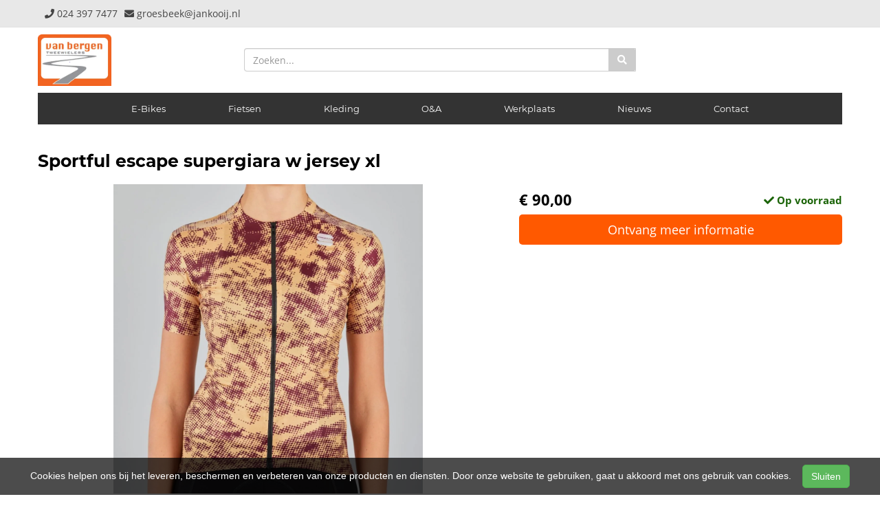

--- FILE ---
content_type: text/html; charset=UTF-8
request_url: https://vanbergentweewielers.nl/products/sportful-escape-supergiara-w-jersey-xl
body_size: 8304
content:
<!DOCTYPE html>
<html lang="nl-NL">
<head>
    <meta charset="utf-8">
    <meta http-equiv="X-UA-Compatible" content="IE=edge">
    <meta name="viewport" content="width=device-width, initial-scale=1">

    <title>
        Sportful escape supergiara w jersey xl - van Bergen Tweewielers
    </title>
    
    <meta name="generator" content="SitePack"/>
            <link rel="stylesheet" href="/build/308.e2ff95d7.css"><link rel="stylesheet" href="/build/frontend_site.14e7758a.css">
                <link href="/css/site?version=1767801623" rel="stylesheet">
    <link rel="alternate" href="/rss/" title="RSS feed" type="application/rss+xml"/>
    <meta name="robots" content="index,follow"/>
    <meta name="theme-color" content="#e8e8e8">
        <meta property="og:locale" content="nl_NL"/>
    <meta property="og:url" content="https://vanbergentweewielers.nl/products/sportful-escape-supergiara-w-jersey-xl"/>
    <meta property="og:type" content="website"/>
    <meta property="og:image" content=""/>
    <meta property="og:title" content="Sportful escape supergiara w jersey xl - van Bergen Tweewielers"/>
    <meta property="og:description" content="Sportful escape supergiara w jersey xl"/>
    <meta property="og:type" content="website"/>
    <meta property="og:site_name" content="van Bergen Tweewielers"/>
    <meta name="description" content="Sportful escape supergiara w jersey xl"/>
    <link rel="canonical" href="https://vanbergentweewielers.nl/products/sportful-escape-supergiara-w-jersey-xl"/>    
            <script type='application/ld+json'>{"@context":"https://schema.org","@graph":[{"@type":"Organization","@id":"https://vanbergentweewielers.nl/#organization","name":"van Bergen Tweewielers","url":"https://vanbergentweewielers.nl","sameAs":["https://www.facebook.com/vanbergentweewielers","https://www.instagram.com/vanbergen_tweewielers"],"foundingDate":2022,"legalName":"van Bergen Tweewielers","logo":{"@type":"ImageObject","@id":"https://vanbergentweewielers.nl/#logo","inLanguage":"nl","url":"https://content.sitepack.io/sites/5bc97765-97c7-5422-39b3bb23d4fe/6152022639b6d0bbcfd5.png","contentUrl":"https://content.sitepack.io/sites/5bc97765-97c7-5422-39b3bb23d4fe/6152022639b6d0bbcfd5.png","width":500,"height":500,"caption":"van Bergen Tweewielers logo"},"image":{"@id":"https://vanbergentweewielers.nl/#logo"},"aggregateRating":{"@type":"AggregateRating","ratingValue":9.1,"reviewCount":320,"worstRating":0,"bestRating":10}},{"@type":"WebPage","@id":"https://vanbergentweewielers.nl/products/sportful-escape-supergiara-w-jersey-xl#webpage","url":"https://vanbergentweewielers.nl/products/sportful-escape-supergiara-w-jersey-xl","name":"Sportful escape supergiara w jersey xl - van Bergen Tweewielers","isPartOf":{"@id":"https://vanbergentweewielers.nl/#website"},"datePublished":"2022-12-22T15:35:22+00:00","dateModified":"2025-12-22T22:35:11+00:00","description":"","breadcrumb":{"@id":"https://vanbergentweewielers.nl/products/sportful-escape-supergiara-w-jersey-xl#breadcrumb"},"inLanguage":"nl","potentialAction":[{"@type":"ReadAction","target":["https://vanbergentweewielers.nl/products/sportful-escape-supergiara-w-jersey-xl"]}]},{"@type":"BreadcrumbList","@id":"https://vanbergentweewielers.nl/products/sportful-escape-supergiara-w-jersey-xl#breadcrumb","itemListElement":[{"@type":"ListItem","position":1,"name":"van Bergen Tweewielers","item":"https://vanbergentweewielers.nl"},{"@type":"ListItem","position":2,"name":"Sportful escape supergiara w jersey xl","image":null}]},{"@context":"https://schema.org/","@type":"Product","name":"Sportful escape supergiara w jersey xl","url":"https://vanbergentweewielers.nl/products/sportful-escape-supergiara-w-jersey-xl","image":"https://content.sitepack.io/sites/5bc97765-97c7-5422-39b3bb23d4fe/615202364a7865870dac.jpg","offers":{"@type":"Offer","availability":"https://schema.org/InStock","price":"90.00","priceCurrency":"EUR","itemCondition":"http://schema.org/NewCondition","seller":{"@type":"Organization","name":"van Bergen Tweewielers"},"url":"https://vanbergentweewielers.nl/products/sportful-escape-supergiara-w-jersey-xl","shippingDetails":{"@type":"OfferShippingDetails","shippingRate":{"@type":"MonetaryAmount","value":"6.50","currency":"EUR"}}},"brand":{"@type":"Brand","name":"Sportful"},"model":"Summer","gtin":"8050949290460","description":"ESCAPE SUPERGIARA W JERSEY"},{"@type":"WebSite","@id":"https://vanbergentweewielers.nl/#website","url":"https://vanbergentweewielers.nl","name":"van Bergen Tweewielers","description":"De fietsenwinkel van Groesbeek","publisher":{"@id":"https://vanbergentweewielers.nl/#organization"},"potentialAction":[{"@type":"SearchAction","target":{"@type":"EntryPoint","urlTemplate":"https://vanbergentweewielers.nl/search/{search_term_string}"},"query-input":"required name=search_term_string"}],"inLanguage":"nl","copyrightHolder":{"@id":"https://vanbergentweewielers.nl/#organization"}}]}</script>
        <script src="/js/sitepack_library.js"></script>
    <script type="text/javascript">
        var sitePackOptions = {
            language: "nl",
            name: "van Bergen Tweewielers",
            domain: "https://vanbergentweewielers.nl",
        };
                let storedCartUuid = localStorage.getItem('cart_uuid');
        let twigCartUuid = '0765fbc5-850e-e2c4-2695e8317401';
        if (storedCartUuid == null || storedCartUuid != twigCartUuid) {
            localStorage.setItem('cart_uuid', twigCartUuid);
        }
            </script>
                <script src="/build/runtime.cb0cb145.js" defer></script><script src="/build/302.4ec466fe.js" defer></script><script src="/build/930.ecc94d52.js" defer></script><script src="/build/918.036de850.js" defer></script><script src="/build/frontend_js.9ef8f12a.js" defer></script>
    </head>
<body class="product-page page-product page-product-overview store-enabled spacing-normal">
    <script src="/js/themes/themes.min.js?version=1767801623"></script>
        
    <header id="header-wrapper-7">
            <header id="header-template-7">
    <nav class="navbar navbar-default ">
        <div class="top-bar">
            <div class="container menu-wrapper">
                <div class="row">
                    <div class="col-xs-6 col-md-6">
                                                    <div class="site-info">
                                    <div class="phonenumber-wrapper">
        <a href="tel:024 397 7477">
            <i class="fas fa-phone"></i>
            <span class="hide-mobile">024 397 7477</span>        </a>
    </div>
    <div class="mail-wrapper">
        <a href="mailto:groesbeek@jankooij.nl">
            <i class="fas fa-envelope"></i>
            <span class="hide-mobile">groesbeek@jankooij.nl</span>        </a>
    </div>
                            </div>
                                            </div>
                    <div class="col-xs-6 col-md-6 text-right">
                                            </div>
                </div>
            </div>
        </div>

        <div class="container">
            <div class="search-wrapper">
                <div class="row">
                    <div class="col-sm-12 col-md-3">
                        <div class="navbar-header">
                            <button type="button" class="navbar-toggle collapsed" data-toggle="collapse"
                                    data-target="#sitepack-main-nav-1" aria-expanded="false">
                                <span class="sr-only">Toggle navigation</span>
                                <span class="icon-bar"></span>
                                <span class="icon-bar"></span>
                                <span class="icon-bar"></span>
                            </button>
                                                            
    
                
                                                                                                                                                                                                                                        <a class="navbar-brand navbar-brand-logo" href="/"><img src="https://content.sitepack.io/sites/5bc97765-97c7-5422-39b3bb23d4fe/6152022639b6d0bbcfd5.png"
                                                                                        class="navbar-logo"
                                                                                        alt="Logo van Bergen Tweewielers"/></a>
                                                    </div>
                    </div>
                    <div class="col-sm-12 col-md-6">
                        <div class="search-form live-search-sitepack">
        <form id="search" action="/search" method="post">

        <div class="input-group">
                                                    <input type="text" name="query" placeholder="Zoeken... %}" autocomplete="off" class="form-control"/>

            <div class="inline-live-search-wrapper">
                <input type="text" name="query" id="livesearch" placeholder="Zoeken..."
                       class="form-control" autocomplete="off"/>
                <div id="search-results"></div>
            </div>

            <div class="input-group-btn">
                                    <button type="submit" class="btn btn-primary"><i class="fas fa-search"></i></button>
                            </div>
        </div>
    </form>
</div>                    </div>
                    <div class="col-sm-12 col-md-3">
                                            </div>
                </div>
            </div>

            <div class="navbar-wrapper">
                <div class="collapse navbar-collapse" id="sitepack-main-nav-1">
                    <ul class="nav navbar-nav navbar-more-items">
                            
    
                
                                                                <li class="nav-item-1">
                                    <a href="/categories/e-bikes"                       title="E-Bikes">
                        E-Bikes
                    </a>
                                </li>
                                                                                                    <li class="nav-item-2">
                                    <a href="/categories/fietsen"                       title="Fietsen">
                        Fietsen
                    </a>
                                </li>
                                                                                                    <li class="nav-item-3">
                                    <a href="/categories/kleding"                       title="Kleding">
                        Kleding
                    </a>
                                </li>
                                                                                                    <li class="nav-item-4">
                                    <a href="/categories/oa"                       title="O&amp;A">
                        O&amp;A
                    </a>
                                </li>
                                                                                                    <li class="nav-item-5">
                                    <a href="/werkplaats"                       title="Werkplaats">
                        Werkplaats
                    </a>
                                </li>
                                                                                                    <li class="nav-item-6">
                                    <a href="/nieuws"                       title="Nieuws">
                        Nieuws
                    </a>
                                </li>
                                                                                                    <li class="nav-item-7">
                                    <a href="/contact"                       title="Contact">
                        Contact
                    </a>
                                </li>
                                        
                                                    
    
                
                                                                                                                                                                                            </ul>
                </div>
            </div>
        </div>

            </nav>
</header>    </header>

<script type="text/javascript">
    updateCart();
</script>

<section>
            <div class="content-container" id="product-template-1">
    <div class="container" id="content">
        <div class="row">
            <div class="content-block content-product col-sm-12 full-width col-md-12">
                <div class="container-fluid no-padding" id="productPage">
            <div class="row product">
            <div class="col-sm-12">
                <h1 class="custom-title" style="padding-left:0;">Sportful escape supergiara w jersey xl</h1>
            </div>
        </div>
    
    <div class="row product product-outline">
        <div class="col-sm-12 col-md-7">
            <div class="product-images">
            <div class="product-image" id="productMainImage">
            <img src="https://content.sitepack.io/sites/5bc97765-97c7-5422-39b3bb23d4fe/615202364a7865870dac.jpg" alt="Sportful escape supergiara w jersey xl (8050949290460)"
                 class="product-image-full" data-toggle="modal" data-target="#photoModal" />
        </div>
    
            <div class="product-image-thumbnails">
                            <div class="image-thumbnail-wrapper" onclick="viewProductImage('https://content.sitepack.io/sites/5bc97765-97c7-5422-39b3bb23d4fe/615202364a7865870dac.jpg');">
                    <img src="https://content.sitepack.io/[base64]" alt="Sportful escape supergiara w jersey xl (8050949290460)" data-sort-order="0" data-url="https://content.sitepack.io/sites/5bc97765-97c7-5422-39b3bb23d4fe/615202364a7865870dac.jpg"
                         class="product-image-thumb"/>
                </div>
                    </div>
    </div>
        </div>
        <div class="col-sm-12 col-md-5 product-info">
            <h4 class="product-price">
            <strong>&euro; 90,00</strong>
                                                            <div id="stockInfo" class="pull-right"><p>&nbsp;</p></div>
                </h4>

            
            
            
            <div class="product-cta">
                                    <div id="product-page-variants">
    </div>                
                                    <p><a href="/products/sportful-escape-supergiara-w-jersey-xl/request"
                          class="btn btn-primary btn-block btn-lg">Ontvang meer informatie</a></p>
                            </div>
            

                            <div id="stockTableWrapper">
                    <button class="btn btn-default btn-block" onclick="$('#stockTable').toggle();">
                        Bekijk winkelvoorraad                    </button>

                    <div id="stockTable"></div>
                </div>
                    </div>
    </div>
        <div class="row product" id="product-properties">
        <div class="col-sm-12 col-md-8">
            
            
                            
                <h2 class="product-name-sub-heading">Sportful escape supergiara w jersey xl</h2>
                <p>ESCAPE SUPERGIARA W JERSEY</p>
            
            
                            <h3>Producteigenschappen</h3>
                <table class="table table-striped table-bordered">
                    <thead>
                    <tr>
                        <th>Eigenschap</th>
                        <th>Waarde</th>
                    </tr>
                    </thead>
                    <tbody>
                                                                                                        <tr>
                                    <td>Merk</td>
                                    <td>                                            Sportful
                                        </td>
                                </tr>
                                                                                                                                                            <tr>
                                    <td>Model</td>
                                    <td>                                            Summer
                                        </td>
                                </tr>
                                                                                                                                                            <tr>
                                    <td>Modeljaar</td>
                                    <td>                                            2021
                                        </td>
                                </tr>
                                                                                                                                                                                                        <tr>
                                    <td>Ean upc</td>
                                    <td>                                            8050949290460
                                        </td>
                                </tr>
                                                                                                                                                            <tr>
                                    <td>Maat</td>
                                    <td>                                            <span class="frame-size">
            XL
    </span>
                                        </td>
                                </tr>
                                                                                                                                                                                    </tbody>
                </table>
            
                    </div>
                    <div class="col-sm-12 col-md-4">
                <h3>Vergelijkbare producten</h3>

                <div class="container-fluid no-padding products-related">
                                            <div class="row">
                                                            <div class="col-xs-6">
    <div class="product-related" onclick="location.href='/products/sportful-escape-supergiara-jersey';">
        <div class="product-title-related">
            <h3><a href="/products/sportful-escape-supergiara-jersey">Sportful escape supergiara jersey</a></h3>
        </div>

                    <div class="product-image">
                <img src="https://content.sitepack.io/sites/5bc97765-97c7-5422-39b3bb23d4fe/615202364a636ab20c71.jpg" alt=""
                     class="product-related-image"/>
            </div>
        
        
        <div class="product-price">
            
            <strong>&euro; 100,00</strong>
            </div>
    </div>
</div>
                                                            <div class="col-xs-6">
    <div class="product-related" onclick="location.href='/products/sportful-escape-supergiara-jersey-2-1';">
        <div class="product-title-related">
            <h3><a href="/products/sportful-escape-supergiara-jersey-2-1">Sportful escape supergiara jersey</a></h3>
        </div>

                    <div class="product-image">
                <img src="https://content.sitepack.io/sites/5bc97765-97c7-5422-39b3bb23d4fe/615202364aa4502da17e.jpg" alt=""
                     class="product-related-image"/>
            </div>
        
        
        <div class="product-price">
            
            <strong>&euro; 100,00</strong>
            </div>
    </div>
</div>
                                                    </div>
                                            <div class="row">
                                                            <div class="col-xs-6">
    <div class="product-related" onclick="location.href='/products/sportful-escape-supergiara-jersey-xl-2';">
        <div class="product-title-related">
            <h3><a href="/products/sportful-escape-supergiara-jersey-xl-2">Sportful escape supergiara jersey xl</a></h3>
        </div>

                    <div class="product-image">
                <img src="https://content.sitepack.io/sites/5bc97765-97c7-5422-39b3bb23d4fe/61520246773862d8a07f.jpg" alt=""
                     class="product-related-image"/>
            </div>
        
        
        <div class="product-price">
            
            <strong>&euro; 100,00</strong>
            </div>
    </div>
</div>
                                                            <div class="col-xs-6">
    <div class="product-related" onclick="location.href='/products/sportful-escape-supergiara-jersey-3xl';">
        <div class="product-title-related">
            <h3><a href="/products/sportful-escape-supergiara-jersey-3xl">Sportful escape supergiara jersey 3xl</a></h3>
        </div>

                    <div class="product-image">
                <img src="https://content.sitepack.io/sites/5bc97765-97c7-5422-39b3bb23d4fe/615202364a9c34525e36.jpg" alt=""
                     class="product-related-image"/>
            </div>
        
        
        <div class="product-price">
            
            <strong>&euro; 100,00</strong>
            </div>
    </div>
</div>
                                                    </div>
                                    </div>
            </div>
            </div>
            <div class="row product" id="product-next-prev">
            <div class="col-sm-12 col-md-6">
                            </div>
            <div class="col-sm-12 col-md-6">
                            </div>
        </div>
    </div>

<div class="modal fade" id="photoModal" tabindex="-1" role="dialog" aria-labelledby="photoModal">
    <div class="modal-dialog" role="document">
        <div class="modal-content">
            <div class="modal-header">
                <button type="button" class="close" data-dismiss="modal" aria-label="Close"><span
                            aria-hidden="true">&times;</span>
                </button>
                <h4 class="modal-title">Sportful escape supergiara w jersey xl</h4>
            </div>
            <div class="modal-body text-center">
                                    <div class="product-image" id="productMainImageModal">
                        <img src="https://content.sitepack.io/sites/5bc97765-97c7-5422-39b3bb23d4fe/615202364a7865870dac.jpg" alt=""
                             class="product-image-full"/>
                    </div>
                            </div>
            <div class="modal-footer text-left">
                <div class="product-modal-image-thumbnails">
                                            <img src="https://content.sitepack.io/[base64]" alt=""
                             data-url="https://content.sitepack.io/sites/5bc97765-97c7-5422-39b3bb23d4fe/615202364a7865870dac.jpg" class="product-image-thumb"
                             onclick="viewProductImageModal('https://content.sitepack.io/sites/5bc97765-97c7-5422-39b3bb23d4fe/615202364a7865870dac.jpg');"/>
                                    </div>
            </div>
        </div>
    </div>

    </div>

<script type="text/javascript">
    function viewProductImage(url) {
        $('#productMainImage').html('<img src="' + url + '" class="product-image-full" data-toggle="modal" data-target="#photoModal" />');
    }

    function viewProductImageModal(url) {
        $('#productMainImageModal').html('<img src="' + url + '" class="product-image-full" />');
    }

    function getStockStatusProduct(textResultId, productId, iconId) {
        var stock_html = '';
        var stock_class = '';

        $.post("/store/api/stock-info", {"_token": "0be7d15c4555d1d3.D8gNNHAIYTvd2L-NgimxwGv3JTvqE_qGGp3JFbufkbY.Q5dsBidsGwyCq9P01mrz8hO5HAuPfcPse7CFfI7tzodbvEwZB2JUfo2Q0A", "product_id": productId})
            .done(function (data) {
                var data = data.data;

                if (data.locations.length > 1) {
                    renderStockTable(data.locations);
                }

                if (data.inStock == false) {
                    if (data.quantitySupplier === 0) {
                        if (data.deliveryDate != null) {
                            $('#' + textResultId).html('<p class="supplier-order-text"><i class="fas fa-check"></i> ' + texts_stock.supplier_order_date + ' ' + data.deliveryDate + '</p>');
                            $('#' + iconId).html('<span class="supplier-order-text" data-toggle="tooltip" data-placement="top" title="' + texts_stock.supplier_order_date + ' ' + data.deliveryDate + '"><i class="fas fa-check"></i></span>');
                        } else {
                            if (textResultId == 'stockinfo') {
                                disableAddToCart();
                            }

                            if (data.allowBackorder === false) {
                                disableAddToCart();
                            }

                            $('#' + textResultId).html('<p class="out-stock-text"><i class="fas fa-times"></i> ' + texts_stock.out_stock + '</p>');
                            $('#' + iconId).html('<span class="out-stock-text" data-toggle="tooltip" data-placement="top" title="' + texts_stock.out_stock + '"><i class="fas fa-times"></i></span>');
                        }
                    } else {
                        if (data.deliveryDate != null) {
                            $('#' + textResultId).html('<p class="supplier-order-text"><i class="fas fa-check"></i> ' + texts_stock.supplier_order_date + ' ' + data.deliveryDate + '</p>');
                            $('#' + iconId).html('<span class="supplier-order-text" data-toggle="tooltip" data-placement="top" title="' + texts_stock.supplier_order_date + ' ' + data.deliveryDate + '"><i class="fas fa-check"></i></span>');
                        } else {
                            $('#' + textResultId).html('<p class="supplier-order-text"><i class="fas fa-check"></i> ' + texts_stock.supplier_order + '</p>');
                            $('#' + iconId).html('<span class="supplier-order-text" data-toggle="tooltip" data-placement="top" title="' + texts_stock.supplier_order + '"><i class="fas fa-check"></i></span>');
                        }
                    }
                } else {
                    if (data.quantityAvailable >= 1) {
                        $('#' + textResultId).html('<p class="in-stock-text"><i class="fas fa-check"></i> ' + texts_stock.in_stock + '</p>');
                        $('#' + iconId).html('<span class="in-stock-text" data-toggle="tooltip" data-placement="top" title="' + texts_stock.in_stock + '"><i class="fas fa-check"></i></span>');
                    } else {
                        if (data.deliveryDate != null) {
                            $('#' + textResultId).html('<p class="supplier-order-text"><i class="fas fa-check"></i> ' + texts_stock.supplier_order_date + ' ' + data.deliveryDate + '</p>');
                            $('#' + iconId).html('<span class="supplier-order-text" data-toggle="tooltip" data-placement="top" title="' + texts_stock.supplier_order_date + ' ' + data.deliveryDate + '"><i class="fas fa-check"></i></span>');
                        } else {
                            $('#' + textResultId).html('<p class="supplier-order-text"><i class="fas fa-check"></i> ' + texts_stock.supplier_order + '</p>');
                            $('#' + iconId).html('<span class="supplier-order-text" data-toggle="tooltip" data-placement="top" title="' + texts_stock.supplier_order + '"><i class="fas fa-check"></i></span>');
                        }
                    }
                }
            });
    }

    function renderStockTable(locations) {
        let html = '<table class="table table-striped">';
        for (const key in locations) {
            html += '<tr><td>' + locations[key].name + '</td><td class="text-right">';
            if (locations[key].quantity >= 1) {
                html += '<span class="text-success">' + texts_stock.in_stock + '</span>';
                html += ' <span class="text-muted">' + locations[key].quantity + ' ' + texts_stock.piece + '</span>';
            } else {
                html += '<span class="text-danger">' + texts_stock.out_stock + '</span>';
            }
            html += '</td></tr>';
        }
        html += '</table>';

        $('#stockTable').html(html);
        $('#stockTableWrapper').show();
    }

    function disableAddToCart() {
        $('#addToCart').attr('disabled', 'disabled');

        $('#addToCartForm').html('<p><a href="/products/sportful-escape-supergiara-w-jersey-xl/request" class="btn btn-primary btn-block btn-lg">Ontvang meer informatie</a></p>');
    }

        // set the product stock status
    getStockStatusProduct('stockInfo', '374aba2c-74c6-d645-63a46b2aea67');
        </script>            </div>
        </div>
    </div>
</div>    </section>


<footer>
    <div class="footer-theme">
                    <footer>
    <div id="footer-template-1">
        <div class="container-fluid footer-theme border-primary">
            <div class="row area-footer-items">
                                    <div class="col-sm-12 area-footer-elements no-padding">
                                                <div class="container-fluid container-element-background "
             id="element-footer-16">
            <div class="row">
                <div class="col-sm-12">
                    <div class="background-inner ">
                        <div class="background-inner-flex">
                                    <div class="container container-element-columns  container-without-background">
        <div class="row">
                                                <div class="col-sm-12 col-md-4">
                        <div class="col-no-background">
                                    <div class="container container-element-heading" id="element-footer-34">
        <div class="row">
                        <div class="col-sm-12 text-left">
                            
                
                                                
                <h3 class=""
                style="font-weight:400;color:#f1f1f1;">Bedrijfsgegevens</h3>
                            </div>
        </div>
    </div>
        <div class="container container-element-contact-details" id="element-footer-35">
        <div class="row">
            <div class="col-sm-12 text-left" itemscope
                 itemtype="http://schema.org/LocalBusiness">
                                    <meta itemprop="image" content="https://content.sitepack.io/sites/5bc97765-97c7-5422-39b3bb23d4fe/6152022639b6d0bbcfd5.png">
                
                                    <h5 style="color: #f1f1f1;"
                        itemprop="name">van Bergen Tweewielers</h5>
                
                                    <div itemprop="address" itemscope itemtype="http://schema.org/PostalAddress">
                        <p style="color: #f1f1f1;">
                            <span itemprop="streetAddress">Pannenstraat 8</span><br/>
                            <span itemprop="postalCode">6562 AD</span> <span
                                    itemprop="addressLocality">Groesbeek</span>
                        </p>
                    </div>
                
                                    <p style="color: #f1f1f1;">
                        <span>Telefoon: <a
                                href="tel:024 397 74 77"
                                itemprop="telephone">024 397 74 77</a></span><br/>                        <span>E-mail: <a
                                href="mailto:groesbeek@jankooij.nl"
                                itemprop="email">groesbeek@jankooij.nl</a></span>                    </p>
                
                                    <p style="color: #f1f1f1;">
                        <span itemprop="vatID">BTW: NL813345698B01</span>
                    </p>
                            </div>
        </div>
    </div>
                        </div>
                    </div>
                                <div class="col-sm-12 col-md-4">
                    <div class="col-no-background">
                                <div class="container container-element-heading" id="element-footer-38">
        <div class="row">
                        <div class="col-sm-12 text-left">
                            
                
                                                
                <h3 class=""
                style="font-weight:400;color:#f1f1f1;">Openingstijden</h3>
                            </div>
        </div>
    </div>
        <div class="container container-element-opening-times" id="element-footer-39">
                <div class="row">
            <div class="col-xs-6" style="color:#f1f1f1">
                <strong>Maandag</strong>
            </div>
            <div class="col-xs-6 text-right" style="color:#f1f1f1">
                                    Gesloten                            </div>
        </div>
        <div class="row">
            <div class="col-xs-6" style="color:#f1f1f1">
                <strong>Dinsdag</strong>
            </div>
            <div class="col-xs-6 text-right" style="color:#f1f1f1">
                                    09:00 - 18:00
                            </div>
        </div>
        <div class="row">
            <div class="col-xs-6" style="color:#f1f1f1">
                <strong>Woensdag</strong>
            </div>
            <div class="col-xs-6 text-right" style="color:#f1f1f1">
                                    09:00 - 18:00
                            </div>
        </div>
        <div class="row">
            <div class="col-xs-6" style="color:#f1f1f1">
                <strong>Donderdag</strong>
            </div>
            <div class="col-xs-6 text-right" style="color:#f1f1f1">
                                    09:00 - 18:00
                            </div>
        </div>
        <div class="row">
            <div class="col-xs-6" style="color:#f1f1f1">
                <strong>Vrijdag</strong>
            </div>
            <div class="col-xs-6 text-right" style="color:#f1f1f1">
                                    09:00 - 18:00
                            </div>
        </div>
        <div class="row">
            <div class="col-xs-6" style="color:#f1f1f1">
                <strong>Zaterdag</strong>
            </div>
            <div class="col-xs-6 text-right" style="color:#f1f1f1">
                                    09:00 - 17:00
                            </div>
        </div>
        <div class="row">
            <div class="col-xs-6" style="color:#f1f1f1">
                <strong>Zondag</strong>
            </div>
            <div class="col-xs-6 text-right" style="color:#f1f1f1">
                                    Gesloten                            </div>
        </div>
    </div>
                    </div>
                </div>
                            <div class="col-sm-12 col-md-4">
                    <div class="col-no-background">
                                <div class="container container-element-heading" id="element-footer-42">
        <div class="row">
                        <div class="col-sm-12 text-left">
                            
                
                                                
                <h3 class=""
                style="font-weight:400;color:#f1f1f1;">Social media</h3>
                            </div>
        </div>
    </div>
        <div class="container container-element-social-media" id="element-footer-43">
        <div class="row">
            <div class="col-sm-12">
                                    <div class="social-media-list">
                                                                                    <a class="social-media-item" style="color:#f1f1f1;"
                                   href="https://www.facebook.com/vanbergentweewielers/" target="_blank" rel="me social">
                                    <i class="fab fa-facebook-square"></i>
                                    Facebook
                                </a>
                                                                                                                <a class="social-media-item" style="color:#f1f1f1;"
                                   href="https://www.instagram.com/vanbergen_tweewielers/" target="_blank" rel="me social">
                                    <i class="fab fa-instagram-square"></i>
                                    Instagram
                                </a>
                                                                        </div>
                            </div>
        </div>
    </div>
                    </div>
                </div>
                                </div>
    </div>
                        </div>
                    </div>
                </div>
            </div>
        </div>
        
                    </div>
                            </div>
        </div>
        <div id="footer-copyright">
            <div class="container">
                <div class="row">
                    <div class="col-sm-12">
                            
    
            <p class=" text-center">
            &copy; 2026 van Bergen Tweewielers - De fietsenwinkel van Groesbeek             - <a href="/sitemap">Sitemap</a>
             -
                Ondersteund door <a href="https://sitepack.nl" target="_blank">SitePack &reg;</a>
                                        
        </p>
        <p class="text-center policy-links">
                    </p>
    
                    </div>
                </div>
            </div>
        </div>
    </div>
</footer>            </div>
</footer>

    <style lang="css">
                                                #element-footer-35 p, #element-footer-35 p a {
    color: #f1f1f1;
    }
                                                    #element-footer-16 .background-inner {
    min-height: 20vh;
    background-color: #252525;}    </style>



<div id="cookiebar">
    <p>
        Cookies helpen ons bij het leveren, beschermen en verbeteren van onze producten en diensten. Door onze website te gebruiken, gaat u akkoord met ons gebruik van cookies.        &nbsp;&nbsp;&nbsp;<button class="btn btn-success" onclick="acceptCookies();return false;" id="acceptCookiesBtn">Sluiten</button>
    </p>
</div>

<script type="text/javascript">
    var translations = {
        search_no_results: "Geen resultaten gevonden, probeer het opnieuw",
        search_placeholder : "Zoeken...",
        confirm_sure : "Weet je het zeker?"
    };
</script>
<div class="modal fade" tabindex="-1" role="dialog" id="whishListModal">
    <div class="modal-dialog" role="document">
        <div class="modal-content">
            <div class="modal-header">
                <button type="button" class="close" data-dismiss="modal" aria-label="Close">
                    <span aria-hidden="true">&times;</span>
                </button>

                <h4 class="modal-title">Mijn wensenlijst</h4>
            </div>
            <div class="modal-body" id="wishlistInner">
                // items
            </div>
        </div>
    </div>
</div>

<script type="text/javascript">
    $('#whishListModal').modal('hide');
</script>

<script type="text/javascript">
    let texts_stock = {
        out_stock: "Niet op voorraad",
        in_stock: "Op voorraad",
        supplier_order: "Beschikbaar via leverancier",
        supplier_order_date: "Vanaf",
        piece: "stuk(s)"
    };
</script>
</body>
</html>


--- FILE ---
content_type: text/css; charset=UTF-8
request_url: https://vanbergentweewielers.nl/css/site?version=1767801623
body_size: 1819
content:
@font-face {font-family: "Montserrat";src: url("/css/fonts/Montserrat/Montserrat-Regular.ttf") format("truetype");font-weight: normal;font-style: normal;font-display: swap;}@font-face {font-family: "Montserrat";src: url("/css/fonts/Montserrat/Montserrat-Italic.ttf") format("truetype");font-weight: normal;font-style: italic;font-display: swap;}@font-face {font-family: "Montserrat";src: url("/css/fonts/Montserrat/Montserrat-SemiBold.ttf") format("truetype");font-weight: 600;font-style: normal;font-display: swap;}@font-face {font-family: "Montserrat";src: url("/css/fonts/Montserrat/Montserrat-Bold.ttf") format("truetype");font-weight: 700;font-style: normal;font-display: swap;}@font-face {font-family: "Open Sans";src: url("/css/fonts/Open_Sans/OpenSans-Regular.ttf") format("truetype");font-weight: normal;font-style: normal;font-display: swap;}@font-face {font-family: "Open Sans";src: url("/css/fonts/Open_Sans/OpenSans-Italic.ttf") format("truetype");font-weight: normal;font-style: italic;font-display: swap;}@font-face {font-family: "Open Sans";src: url("/css/fonts/Open_Sans/OpenSans-SemiBold.ttf") format("truetype");font-weight: 600;font-style: normal;font-display: swap;}@font-face {font-family: "Open Sans";src: url("/css/fonts/Open_Sans/OpenSans-Bold.ttf") format("truetype");font-weight: 700;font-style: normal;font-display: swap;}:root{--border-radius:5px;--background-color:#ffffff;--link-color:#337ab7;--link-active-color:#23527c;--link-text-decoration:underline;--main-color:#ff5900;--main-color-text:#ffffff;--secondary-color:#49a5ab;--secondary-color-text:#ffffff;--header-background-color:#333333;--header-text-color:#ffffff;--header-topbar-color:#e8e8e8;--header-topbar-text-color:#454545;--content-background-color:#ffffff;--category-background-color:#ffffff;--label-background-color:#cfcfcf;--blog-background-color:#ffffff;--footer-background-color:#252525;--footer-text-color:#f1f1f1;--footer-title-color:#f1f1f1;--copyright-background-color:#252525;--copyright-text-color:#f1f1f1;--container-width:1200px;}html,body{background:var(--background-color);}a{color:var(--link-color);}a:hover,a:active,a:focus{color:var(--link-active-color);text-decoration:var(--link-text-decoration);}.container{max-width:1200px;width:100%;}h1,h2,h3,h4,h5,h6,.navbar-nav>li>a{font-family:'Montserrat',sans-serif;}*{font-family:'Open Sans',sans-serif;}.btn-primary{background:#ff5900;color:#ffffff;}.footer-theme p,.footer-theme span,.footer-theme li,.footer-theme a,
                .footer-theme dl.dl-horizontal dt,.footer-theme dl.dl-horizontal dd,#footer-copyright p{font-family:'Montserrat',sans-serif;}.product-variations-wrapper .active,.product-variations-wrapper a:hover{background:#ff5900 !important;color:#ffffff !important;}.btn-primary:hover,.btn-primary:focus,.btn-primary:active{background:#ff6b12 !important;}.btn-primary.active.focus,.btn-primary.active:focus,.btn-primary.active:hover,
                .btn-primary:active.focus,.btn-primary:active:focus,.btn-primary:active:hover,
                .open>.dropdown-toggle.btn-primary.focus,.open>.dropdown-toggle.btn-primary:focus,
                .open>.dropdown-toggle.btn-primary:hover{background:#ff6b12;}.btn-primary.disabled.focus,.btn-primary.disabled:focus,.btn-primary.disabled:hover,
                .btn-primary[disabled].focus,.btn-primary[disabled]:focus,.btn-primary[disabled]:hover,
                fieldset[disabled] .btn-primary.focus,fieldset[disabled] .btn-primary:focus,
                fieldset[disabled] .btn-primary:hover{background:#ed4700;}.btn,input,button{border-radius:5px;}.custom-primary{background:#ff5900;color:#ffffff;}.custom-primary:hover,.custom-primary:active,.custom-primary:focus{background:#ff6b12;color:#ffffff;}.custom-primary-ghost{border:2px solid#ff5900;background:transparent;color:#ff5900!important;}.custom-primary-ghost:hover,.custom-primary-ghost:active,.custom-primary-ghost:focus{border-color:#ff6b12;background:#ff6b12;color:#ed4700!important;}.custom-secondary{background:#49a5ab;color:#ffffff;}.custom-secondary:hover,.custom-secondary:active,.custom-secondary:focus{background:#5bb7bd;color:#ffffff!important;}.custom-secondary-ghost{border:2px solid#49a5ab;background:transparent;color:#49a5ab!important;}.custom-secondary-ghost:hover,.custom-secondary-ghost:active,.custom-secondary-ghost:focus{border-color:#5bb7bd;}#popUpModal .modal-dialog .modal-content{border-radius:5px;background:#ffffff;color:#000000;}#popUpModal .modal-dialog .modal-header h4.modal-title{font-weight:700;color:#000000;}.container-header-usps .header-usp-col p{color:#ffffff;}.container-header-usps .header-usp-col p i.fas,.container-header-usps .header-usp-col p i.far{color:#ff5900;}.navbar-nav>li>.dropdown-menu{}#header-wrapper-7 .navbar li a.btn-primary{transition:background-color 0.5s!important;background-color:#ff5900;margin:5px 5px;padding:10px 15px;}#header-wrapper-7 .navbar li a.btn-primary:hover{transition:background-color 0.5s!important;background-color:#ff6b12!important;}#header-wrapper-7 .navbar li a.btn-primary:active{transition:background-color 0.5s!important;background-color:#ff6b12!important;}#header-wrapper-7 .navbar li a.btn-primary:focus{transition:background-color 0.5s!important;background-color:#ff6b12!important;}#header-template-7 .container{max-width:1200px;}#header-template-7 .navbar-nav>li>a,
            #header-template-7 .navbar-default .navbar-nav .open .dropdown-menu>li>a{color:#ffffff !important;}#header-template-7 .top-bar{background:#e8e8e8;color:#454545;}#header-template-7 .navbar-nav>li>a:hover,#header-template-7 .navbar-nav>li>a:focus,
            #header-template-7 .navbar-nav>li>a:active,#header-template-7 .navbar-nav>li>a.active{color:#ffffff;background:#f04a00;}.navbar-default .navbar-nav .open .dropdown-menu>li>a{color:#ffffff;background:#242424;}#header-template-7 .navbar-wrapper{background:#333333;border-radius:5;}.navbar-default .navbar-toggle{background:#ff5900;}.navbar-default .navbar-toggle .icon-bar{background:#ffffff;}#homepage .container{background:#ffffff;}#homepage-template-1{background-image:url("/images/backgrounds/demo_snow.jpg");}#homepage-template-1 .container{max-width:1200px;}#homepage-template-1{background-size:cover;background-position-y:center;margin-top:-5px;}#homepage-template-1 h1 a{color:#ffffff;text-shadow:rgba(0,0,0,0.85) 0px 1px 5px;}#homepage-template-1 p{color:#ffffff;text-shadow:rgba(0,0,0,0.85) 0px 1px 2px;font-weight:200;}#homepage-template-1 p a.btn{color:#ffffff;text-shadow:none;font-weight:400;}#homepage-template-1 h1 a{text-transform:uppercase;}.container-element-blogposts .blog-post-image{border-radius:5px;}.pagination>.active>a,.pagination>.active>a:focus,
        .pagination>.active>a:hover,.pagination>.active>span,.pagination>.active>span:focus,
        .pagination>.active>span:hover{background:#ff5900;border-color:#ff5900;color:#ffffff;}#products-overview .product-image .label-product,#products-overview 
        .product-description .product-button-stock-enabled a{border-radius:5px;}#category-product{background:#ffffff;}#product-template-1 .container{background:#ffffff;}dl.properties-preview dd,dl.properties-preview dt{color:#000000;}#custom-template-1 ul li,#product-template-1 ul li{color:#000000;}#footer-template-1{background:#252525;}#footer-template-1 h3{color:#f1f1f1;}#footer-template-1 p,#footer-template-1 a,#footer-template-1 dd,#footer-template-1 dt{color:#f1f1f1;}#footer-template-1 h3{text-transform:uppercase;}#footer-template-1 p,#footer-template-1 dd,
            #footer-template-1 dt,#footer-template-1 li,#footer-template-1 label{color:#f1f1f1;}#footer-copyright{background:#252525;color:#f1f1f1;}#footer-template-1 #footer-copyright p,#footer-template-1 #footer-copyright a,
#footer-template-1 #footer-copyright p a{color:#f1f1f1;}#footer-copyright a{color:#f1f1f1!important;}#footer-copyright{background:#252525;color:#f1f1f1;}#footer-copyright a{color:#f1f1f1!important;}

--- FILE ---
content_type: application/javascript
request_url: https://vanbergentweewielers.nl/js/sitepack_library.js
body_size: 793
content:
!function(e,t){"object"==typeof exports&&"object"==typeof module?module.exports=t():"function"==typeof define&&define.amd?define([],t):"object"==typeof exports?exports.sp=t():e.sp=t()}(this,(()=>(()=>{"use strict";var e={d:(t,i)=>{for(var s in i)e.o(i,s)&&!e.o(t,s)&&Object.defineProperty(t,s,{enumerable:!0,get:i[s]})},o:(e,t)=>Object.prototype.hasOwnProperty.call(e,t),r:e=>{"undefined"!=typeof Symbol&&Symbol.toStringTag&&Object.defineProperty(e,Symbol.toStringTag,{value:"Module"}),Object.defineProperty(e,"__esModule",{value:!0})}},t={};e.r(t),e.d(t,{default:()=>i});const i={addToWishlist:function(e,t,i,s){let n=JSON.parse(localStorage.getItem("wishlist"))||[];n.some((t=>t.uuid===e))||(n.push({uuid:e,slug:t,image:i,name:s}),localStorage.setItem("wishlist",JSON.stringify(n)))},deleteFromWishlist:function(e){let t=JSON.parse(localStorage.getItem("wishlist"))||[];t=t.filter((t=>t.uuid!==e)),localStorage.setItem("wishlist",JSON.stringify(t)),this.renderWishlist()},getWishlist:function(){return JSON.parse(localStorage.getItem("wishlist"))||[]},escapeHtml:function(e){return e.replace(/[&<"']/g,(function(e){switch(e){case"&":return"&amp;";case"<":return"&lt;";case'"':return"&quot;";case"'":return"&#39;"}}))},renderWishlist:function(){const e=document.getElementById("wishlistInner"),t=this.getWishlist();e.innerHTML="",0!==t.length?t.forEach((t=>{const i=document.createElement("div");i.classList.add("item"),i.innerHTML=`\n        <a href="${this.escapeHtml(t.slug)}">${this.escapeHtml(t.name)}</a>\n        <button class="btn btn-default pull-right" onclick="sp.default.deleteFromWishlist('${t.uuid}')">Verwijder</button>\n      `,e.appendChild(i)})):e.innerHTML="<p>Geen items gevonden in de wishlist.</p>"}};return t})()));